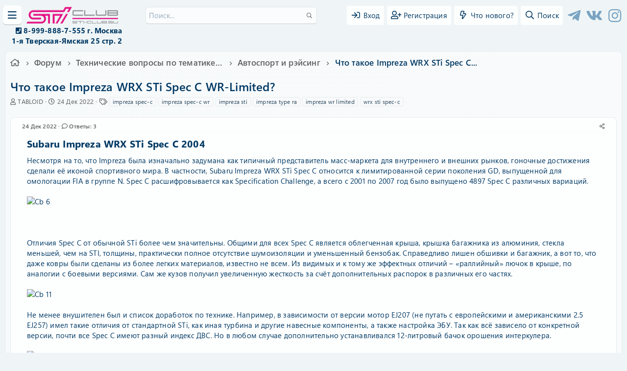

--- FILE ---
content_type: text/html; charset=utf-8
request_url: https://sti-club.su/club/chto-takoe-impreza-wrx-sti-spec-c-wr-limited.125417/
body_size: 27204
content:
<!DOCTYPE html>
<html id="XF" lang="ru-RU" dir="LTR"
	data-app="public"
	data-template="EWRporta_article_thread_view"
	data-container-key="node-10"
	data-content-key="thread-125417"
	data-logged-in="false"
	data-cookie-prefix="xf_"
	data-csrf="1768647080,8e20b458fc15afc3e7ae2dedda57ddb6"
	class="has-no-js template-EWRporta_article_thread_view"
	>
<head>
	
		<link rel="amphtml" href="https://sti-club.su/club/chto-takoe-impreza-wrx-sti-spec-c-wr-limited.125417/?amp=1">
	

	<meta charset="utf-8" />
	<meta http-equiv="X-UA-Compatible" content="IE=Edge" />
	<meta name="viewport" content="width=device-width, initial-scale=1, viewport-fit=cover">

	
	
	

	<title>Что такое Impreza WRX STi Spec C WR-Limited? | STi Клуб</title>
	

	<link rel="manifest" href="/webmanifest.php">
	
		<meta name="theme-color" content="#0069ba" />
	

	<meta name="apple-mobile-web-app-title" content="Sti-club">
	
		<link rel="apple-touch-icon" href="/data/assets/logo/192.png">
	
	
	
		
		<meta property="og:image" content="https://sti-club.su/ewr-porta/attachments/kl_2602-jpg.5718/" />
		<meta property="twitter:image" content="https://sti-club.su/ewr-porta/attachments/kl_2602-jpg.5718/" />
		<meta property="twitter:card" content="summary_large_image" />
	
	
		
		<meta name="description" content="Подробное описание редкой версии Spec-C в комплектации World Rally Limited. Узнай все тонкости и отличия этой версии!" />
		<meta property="og:description" content="Подробное описание редкой версии Spec-C в комплектации World Rally Limited. Узнай все тонкости и отличия этой версии!" />
		<meta property="twitter:description" content="Подробное описание редкой версии Spec-C в комплектации World Rally Limited. Узнай все тонкости и отличия этой версии!" />
	
	
		<meta property="og:url" content="https://sti-club.su/club/chto-takoe-impreza-wrx-sti-spec-c-wr-limited.125417/" />
	
		<link rel="canonical" href="https://sti-club.su/club/chto-takoe-impreza-wrx-sti-spec-c-wr-limited.125417/" />
	
		
<script>document.documentElement.className+=' has-no-fa-brands';</script>

	

	
		
	
	
	<meta property="og:site_name" content="STi Клуб" />


	
	
		
	
	
	<meta property="og:type" content="website" />


	
	
		
	
	
	
		<meta property="og:title" content="Что такое Impreza WRX STi Spec C WR-Limited?" />
		<meta property="twitter:title" content="Что такое Impreza WRX STi Spec C WR-Limited?" />
	


	
	
	
	

	
	

	



	



	
	

	<link rel="stylesheet" href="/css.php?css=public%3Anormalize.css%2Cpublic%3Afa.css%2Cpublic%3Acore.less%2Cpublic%3Aapp.less%2Cpublic%3Asegoeuivariablefont.css&amp;s=2&amp;l=3&amp;d=1761248034&amp;k=1f792642857f6bcfc9b835d77d45f73bb5b2fc66" />

	

<link rel="stylesheet" href="/css.php?css=public%3AEWRporta.less%2Cpublic%3Acxf_icons_header.less%2Cpublic%3Alightbox.less%2Cpublic%3Ames_share_controls.less%2Cpublic%3Amessage.less%2Cpublic%3Amr_yandex_metrika_informer.less%2Cpublic%3Aozzmodz_badges.less%2Cpublic%3Ashare_controls.less%2Cpublic%3Aextra.less&amp;s=2&amp;l=3&amp;d=1761248034&amp;k=7be1ff18b8051d7044000b0b9a97f880fac397ef" />
<style>
@font-face{font-family:'Font Awesome 5 Pro';font-style:normal;font-weight:300}.fal{font-family:'Font Awesome 5 Pro';font-weight:300}
</style>

	
		<script src="/js/xf/preamble.min.js?_v=ba460197"></script>
	
	




	

	

	

	





	
		<link rel="icon" type="image/png" href="https://sti-club.su/data/assets/logo/32.png" sizes="32x32" />
	
	
	<script async src="https://www.googletagmanager.com/gtag/js?id=G-ZJ3YG7J67D"></script>
	<script>
		window.dataLayer = window.dataLayer || [];
		function gtag(){dataLayer.push(arguments);}
		gtag('js', new Date());
		gtag('config', 'G-ZJ3YG7J67D', {
			// 
			
			
		});
	</script>


	
		
		
		<!-- Yandex.Metrika counter -->
		
			<script type="text/javascript">
				(function(m,e,t,r,i,k,a){m[i]=m[i]||function(){(m[i].a=m[i].a||[]).push(arguments)};
										 m[i].l=1*new Date();k=e.createElement(t),a=e.getElementsByTagName(t)[0],k.async=1,k.src=r,a.parentNode.insertBefore(k,a)})
				(window, document, "script", "https://mc.yandex.ru/metrika/tag.js", "ym");

				ym(86830459, "init", {
					clickmap:true,
					trackLinks:true,
					accurateTrackBounce:true,
					webvisor:true
				});
			</script>
		
		<noscript>
			<div>
				<img src="https://mc.yandex.ru/watch/86830459" style="position:absolute; left:-9999px;" alt="" />
			</div>
		</noscript>
		<!-- /Yandex.Metrika counter -->
	


	<script src="//code.jivosite.com/widget/1svB9Wi6PP" async></script>
</head>
<body data-template="EWRporta_article_thread_view">

<div class="p-pageWrapper" id="top">


	


<header class="p-header" id="header">
	<div class="p-header-inner">
		<div class="p-header-content">
			
			<button type="button" class="button--plain p-nav-menuTrigger button" data-xf-click="off-canvas" data-menu=".js-headerOffCanvasMenu" tabindex="0" aria-label="Меню"><span class="button-text">
				<i aria-hidden="true"></i>
			</span></button>

			
				<div class="p-header-logo p-header-logo--image">
					<a href="https://sti-club.su">
						<img src="/upload/logo2.png" srcset="" alt="STi Клуб"
							width="189" height="36" />
					</a>
				</div>
			
			
			
				

				
					<div class='p-search'>
						
							<form action="/search/search" method="post">
								<div class='p-search-container'>
									<input type="text" class="input input--search" name="keywords" placeholder="Поиск..." aria-label="Поиск" data-menu-autofocus="true" />
									<div class='p-search-icon'><i class="fa--xf far fa-search" aria-hidden="true"></i></div>
								</div>

								<div class="p-search-menu">
									<div class="menu-content">
										
											<div class="menu-row">
												
			<select name="constraints" class="js-quickSearch-constraint input" aria-label="Search within">
				<option value="">Везде</option>
<option value="{&quot;search_type&quot;:&quot;post&quot;}">Темы</option>
<option value="{&quot;search_type&quot;:&quot;post&quot;,&quot;c&quot;:{&quot;nodes&quot;:[10],&quot;child_nodes&quot;:1}}">Этот раздел</option>
<option value="{&quot;search_type&quot;:&quot;post&quot;,&quot;c&quot;:{&quot;thread&quot;:125417}}">Эта тема</option>

			</select>
		
											</div>
										
										
										<div class="menu-row">
											<label class="iconic"><input type="checkbox"  name="c[title_only]" value="1" /><i aria-hidden="true"></i><span class="iconic-label">Искать только в заголовках

														
															<span tabindex="0" role="button"
																data-xf-init="tooltip" data-trigger="hover focus click" title="Tags will also be searched">

																<i class="fa--xf far fa-question-circle u-muted u-smaller" aria-hidden="true"></i>
															</span></span></label>

										</div>
										
										<div class="menu-row">
											<div class="inputGroup">
												<span class="inputGroup-text" id="ctrl_search_menu_by_member">От:</span>
												<input type="text" class="input" name="c[users]" data-xf-init="auto-complete" placeholder="Пользователь" aria-labelledby="ctrl_search_menu_by_member" />
											</div>
										</div>
										<div class="menu-footer">
											<span class="menu-footer-controls">
												<button type="submit" class="button--primary button button--icon button--icon--search"><span class="button-text">Поиск</span></button>
												<a href="/search/" class="button"><span class="button-text">Расширенный поиск...</span></a>
											</span>
										</div>
									</div>

								</div>

								<input type="hidden" name="_xfToken" value="1768647080,8e20b458fc15afc3e7ae2dedda57ddb6" />

							</form>
						

					</div>
				
			
			
			<div class="p-nav-opposite">
				<div class="p-navgroup p-account p-navgroup--guest">
					
						
							<a href="/login/" class="p-navgroup-link p-navgroup-link--iconic p-navgroup-link--logIn"
								data-xf-click="overlay" data-follow-redirects="on">
								<i aria-hidden="true"></i>
								<span class="p-navgroup-linkText">Вход</span>
							</a>
						
						<div class="menu menu--structural menu--medium" data-menu="menu" aria-hidden="true" data-href="/login/"></div>
						
							<a href="/register/" class="p-navgroup-link p-navgroup-link--iconic p-navgroup-link--register"
								data-xf-click="overlay" data-follow-redirects="on">
								<i aria-hidden="true"></i>
								<span class="p-navgroup-linkText">Регистрация</span>
							</a>
						
					
				</div>

				<div class="p-navgroup p-discovery">
					<a href="/novoe-na-sayte/"
						class="p-navgroup-link p-navgroup-link--iconic p-navgroup-link--whatsnew"
						aria-label="Что нового?"
						title="Что нового?">
						<i aria-hidden="true"></i>
						<span class="p-navgroup-linkText">Что нового?</span>
					</a>

					
						<a href="/search/"
							class="p-navgroup-link p-navgroup-link--iconic p-navgroup-link--search"
							data-xf-click="menu"
							data-xf-key="/"
							aria-label="Поиск"
							aria-expanded="false"
							aria-haspopup="true"
							title="Поиск">
							<i aria-hidden="true"></i>
							<span class="p-navgroup-linkText">Поиск</span>
						</a>
						<div class="menu menu--structural menu--wide" data-menu="menu" aria-hidden="true">
							<form action="/search/search" method="post"
								class="menu-content"
								data-xf-init="quick-search">

								<h3 class="menu-header">Поиск</h3>
								
								<div class="menu-row">
									
										<div class="inputGroup inputGroup--joined">
											<input type="text" class="input" name="keywords" placeholder="Поиск..." aria-label="Поиск" data-menu-autofocus="true" />
											
			<select name="constraints" class="js-quickSearch-constraint input" aria-label="Search within">
				<option value="">Везде</option>
<option value="{&quot;search_type&quot;:&quot;post&quot;}">Темы</option>
<option value="{&quot;search_type&quot;:&quot;post&quot;,&quot;c&quot;:{&quot;nodes&quot;:[10],&quot;child_nodes&quot;:1}}">Этот раздел</option>
<option value="{&quot;search_type&quot;:&quot;post&quot;,&quot;c&quot;:{&quot;thread&quot;:125417}}">Эта тема</option>

			</select>
		
										</div>
									
								</div>

								
								<div class="menu-row">
									<label class="iconic"><input type="checkbox"  name="c[title_only]" value="1" /><i aria-hidden="true"></i><span class="iconic-label">Искать только в заголовках

												
													<span tabindex="0" role="button"
														data-xf-init="tooltip" data-trigger="hover focus click" title="Tags will also be searched">

														<i class="fa--xf far fa-question-circle u-muted u-smaller" aria-hidden="true"></i>
													</span></span></label>

								</div>
								
								<div class="menu-row">
									<div class="inputGroup">
										<span class="inputGroup-text" id="ctrl_search_menu_by_member">От:</span>
										<input type="text" class="input" name="c[users]" data-xf-init="auto-complete" placeholder="Пользователь" aria-labelledby="ctrl_search_menu_by_member" />
									</div>
								</div>
								<div class="menu-footer">
									<span class="menu-footer-controls">
										<button type="submit" class="button--primary button button--icon button--icon--search"><span class="button-text">Поиск</span></button>
										<a href="/search/" class="button"><span class="button-text">Расширенный поиск...</span></a>
									</span>
								</div>

								<input type="hidden" name="_xfToken" value="1768647080,8e20b458fc15afc3e7ae2dedda57ddb6" />
							</form>
						</div>
					
				</div>
			</div>

			

<div class="cxf_icons_header_container">
	<div class="cxf_icons_header"><a href="https://t.me/sticlubsu" target="_blank" rel="noopener" ><i class="fa--xf fab fa-telegram-plane fa-fw" aria-hidden="true"></i></a></div>
	<div class="cxf_icons_header"><a href="https://vk.com/subaru_mint" target="_blank" rel="noopener" ><i class="fa--xf fab fa-vk fa-fw" aria-hidden="true"></i></a></div>
	<div class="cxf_icons_header"><a href="https://www.instagram.com/sticlub.su" target="_blank" rel="noopener" ><i class="fa--xf fab fa-instagram fa-fw" aria-hidden="true"></i></a></div>
	
	
	
</div>


	
	<div align="right" id="layer2">
	<i class="fas fa-phone-square" style="font-size:14px"></i> <b>8-999-888-7-555 г. Москва  <br>
	&emsp; 1-я Тверская-Ямская 25 стр. 2 </b>
	</div>


		</div>
	</div>
</header>




<div class="offCanvasMenu offCanvasMenu--nav js-headerOffCanvasMenu" data-menu="menu" aria-hidden="true" data-ocm-builder="navigation">
	<div class="offCanvasMenu-backdrop" data-menu-close="true"></div>
	<div class="offCanvasMenu-content">
		<div class="offCanvasMenu-header">
			Меню
			<a class="offCanvasMenu-closer" data-menu-close="true" role="button" tabindex="0" aria-label="Закрыть"></a>
		</div>
		
			<div class="p-offCanvasRegisterLink">
				<div class="offCanvasMenu-linkHolder">
					<a href="/login/" class="offCanvasMenu-link" data-xf-click="overlay" data-menu-close="true">
						Вход
					</a>
				</div>
				<hr class="offCanvasMenu-separator" />
				
					<div class="offCanvasMenu-linkHolder">
						<a href="/register/" class="offCanvasMenu-link" data-xf-click="overlay" data-menu-close="true">
							Регистрация
						</a>
					</div>
					<hr class="offCanvasMenu-separator" />
				
			</div>
		
		<div class="js-offCanvasNavTarget"></div>
		<div class="offCanvasMenu-installBanner js-installPromptContainer" style="display: none;" data-xf-init="install-prompt">
			<div class="offCanvasMenu-installBanner-header">Install the app</div>
			<button type="button" class="js-installPromptButton button"><span class="button-text">Установить</span></button>
		</div>
	</div>
</div>

<div class="p-body">
	<div class="p-nav-container">
		
	<nav class="p-nav p-navSticky p-navSticky--primary " data-xf-init="sticky-header">

		<ul class="p-nav-list js-offCanvasNavSource">
		
			<li>
				
	<div class="p-navEl " >
		

			
	
	<a href="https://sti-club.su"
		class="p-navEl-link "
		
		
		data-xf-key="1"
		data-nav-id="home">Главная</a>


			

		
		
	</div>

			</li>
		
			<li>
				
	<div class="p-navEl " >
		

			
	
	<a href="https://shop.sti-club.su"
		class="p-navEl-link "
		
		
		data-xf-key="2"
		data-nav-id="Baracholka">Магазин</a>


			

		
		
	</div>

			</li>
		
			<li>
				
	<div class="p-navEl " data-has-children="true">
		

			
	
	<a href="https://sti-club.su/doska-obyavleniy/?order=listing_date&amp;direction=desc"
		class="p-navEl-link p-navEl-link--splitMenu "
		
		
		
		data-nav-id="classifieds">Барахолка</a>


			<a data-xf-key="3"
				data-xf-click="menu"
				data-menu-pos-ref="< .p-navEl"
				class="p-navEl-splitTrigger"
				role="button"
				tabindex="0"
				aria-label="Toggle expanded"
				aria-expanded="false"
				aria-haspopup="true"></a>

		
		
			<div class="menu menu--structural" data-menu="menu" aria-hidden="true">
				<div class="menu-content">
					
						
	
	
	<a href="/novoe-na-sayte/classifieds/"
		class="menu-linkRow u-indentDepth0 js-offCanvasCopy "
		 rel="nofollow"
		
		
		data-nav-id="classifiedsNew">Новые объявления</a>

	

					
				</div>
			</div>
		
	</div>

			</li>
		
			<li>
				
	<div class="p-navEl is-selected" data-has-children="true">
		

			
	
	<a href="/forums/"
		class="p-navEl-link p-navEl-link--splitMenu "
		
		
		
		data-nav-id="forums">Форум</a>


			<a data-xf-key="4"
				data-xf-click="menu"
				data-menu-pos-ref="< .p-navEl"
				class="p-navEl-splitTrigger"
				role="button"
				tabindex="0"
				aria-label="Toggle expanded"
				aria-expanded="false"
				aria-haspopup="true"></a>

		
		
			<div class="menu menu--structural" data-menu="menu" aria-hidden="true">
				<div class="menu-content">
					
						
	
	
	<a href="/novoe-na-sayte/posts/"
		class="menu-linkRow u-indentDepth0 js-offCanvasCopy "
		
		
		
		data-nav-id="newPosts">Новые сообщения</a>

	

					
						
	
	
	<a href="/search/?type=post"
		class="menu-linkRow u-indentDepth0 js-offCanvasCopy "
		
		
		
		data-nav-id="searchForums">Поиск сообщений</a>

	

					
				</div>
			</div>
		
	</div>

			</li>
		
			<li>
				
	<div class="p-navEl " data-has-children="true">
		

			
	
	<a href="/calendar/"
		class="p-navEl-link p-navEl-link--splitMenu "
		
		
		
		data-nav-id="EWRatendo">Календарь</a>


			<a data-xf-key="5"
				data-xf-click="menu"
				data-menu-pos-ref="< .p-navEl"
				class="p-navEl-splitTrigger"
				role="button"
				tabindex="0"
				aria-label="Toggle expanded"
				aria-expanded="false"
				aria-haspopup="true"></a>

		
		
			<div class="menu menu--structural" data-menu="menu" aria-hidden="true">
				<div class="menu-content">
					
						
	
	
	<a href="/calendar/month/"
		class="menu-linkRow u-indentDepth0 js-offCanvasCopy "
		
		
		
		data-nav-id="EWRatendo_monthly">Месяц</a>

	

					
						
	
	
	<a href="/calendar/week/"
		class="menu-linkRow u-indentDepth0 js-offCanvasCopy "
		
		
		
		data-nav-id="EWRatendo_weekly">Неделя</a>

	

					
						
	
	
	<a href="/calendar/events/"
		class="menu-linkRow u-indentDepth0 js-offCanvasCopy "
		
		
		
		data-nav-id="EWRatendo_agenda">Предстоящие</a>

	

					
						
	
	
	<a href="/calendar/archive/"
		class="menu-linkRow u-indentDepth0 js-offCanvasCopy "
		
		
		
		data-nav-id="EWRatendo_archive">Архив</a>

	

					
				</div>
			</div>
		
	</div>

			</li>
		
			<li>
				
	<div class="p-navEl " data-has-children="true">
		

			
	
	<a href="/subaru-wiki/main/"
		class="p-navEl-link p-navEl-link--splitMenu "
		
		
		
		data-nav-id="EWRcarta">Вики</a>


			<a data-xf-key="6"
				data-xf-click="menu"
				data-menu-pos-ref="< .p-navEl"
				class="p-navEl-splitTrigger"
				role="button"
				tabindex="0"
				aria-label="Toggle expanded"
				aria-expanded="false"
				aria-haspopup="true"></a>

		
		
			<div class="menu menu--structural" data-menu="menu" aria-hidden="true">
				<div class="menu-content">
					
						
	
	
	<a href="/subaru-wiki/special/pages"
		class="menu-linkRow u-indentDepth0 js-offCanvasCopy "
		
		
		
		data-nav-id="EWRcarta_pages">Страницы</a>

	

					
						
	
	
	<a href="/subaru-wiki/special/activity/"
		class="menu-linkRow u-indentDepth0 js-offCanvasCopy "
		
		
		
		data-nav-id="EWRcarta_activity">Последняя активность</a>

	

					
				</div>
			</div>
		
	</div>

			</li>
		
			<li>
				
	<div class="p-navEl " data-has-children="true">
		

			
	
	<a href="/media/"
		class="p-navEl-link p-navEl-link--splitMenu "
		
		
		
		data-nav-id="xfmg">Галерея</a>


			<a data-xf-key="7"
				data-xf-click="menu"
				data-menu-pos-ref="< .p-navEl"
				class="p-navEl-splitTrigger"
				role="button"
				tabindex="0"
				aria-label="Toggle expanded"
				aria-expanded="false"
				aria-haspopup="true"></a>

		
		
			<div class="menu menu--structural" data-menu="menu" aria-hidden="true">
				<div class="menu-content">
					
						
	
	
	<a href="/novoe-na-sayte/media/"
		class="menu-linkRow u-indentDepth0 js-offCanvasCopy "
		 rel="nofollow"
		
		
		data-nav-id="xfmgNewMedia">Новые медиа</a>

	

					
						
	
	
	<a href="/novoe-na-sayte/media-comments/"
		class="menu-linkRow u-indentDepth0 js-offCanvasCopy "
		 rel="nofollow"
		
		
		data-nav-id="xfmgNewComments">Новые комментарии</a>

	

					
						
	
	
	<a href="/search/?type=xfmg_media"
		class="menu-linkRow u-indentDepth0 js-offCanvasCopy "
		
		
		
		data-nav-id="xfmgSearchMedia">Поиск медиа</a>

	

					
				</div>
			</div>
		
	</div>

			</li>
		
			<li>
				
	<div class="p-navEl " data-has-children="true">
		

			
	
	<a href="/resources/"
		class="p-navEl-link p-navEl-link--splitMenu "
		
		
		
		data-nav-id="xfrm">Ресурсы</a>


			<a data-xf-key="8"
				data-xf-click="menu"
				data-menu-pos-ref="< .p-navEl"
				class="p-navEl-splitTrigger"
				role="button"
				tabindex="0"
				aria-label="Toggle expanded"
				aria-expanded="false"
				aria-haspopup="true"></a>

		
		
			<div class="menu menu--structural" data-menu="menu" aria-hidden="true">
				<div class="menu-content">
					
						
	
	
	<a href="/resources/latest-reviews"
		class="menu-linkRow u-indentDepth0 js-offCanvasCopy "
		
		
		
		data-nav-id="xfrmLatestReviews">Последние отзывы</a>

	

					
						
	
	
	<a href="/search/?type=resource"
		class="menu-linkRow u-indentDepth0 js-offCanvasCopy "
		
		
		
		data-nav-id="xfrmSearchResources">Поиск ресурсов</a>

	

					
				</div>
			</div>
		
	</div>

			</li>
		
			<li>
				
	<div class="p-navEl " data-has-children="true">
		

			
	
	<a href="/members/"
		class="p-navEl-link p-navEl-link--splitMenu "
		
		
		
		data-nav-id="members">Пользователи</a>


			<a data-xf-key="9"
				data-xf-click="menu"
				data-menu-pos-ref="< .p-navEl"
				class="p-navEl-splitTrigger"
				role="button"
				tabindex="0"
				aria-label="Toggle expanded"
				aria-expanded="false"
				aria-haspopup="true"></a>

		
		
			<div class="menu menu--structural" data-menu="menu" aria-hidden="true">
				<div class="menu-content">
					
						
	
	
	<a href="/online/"
		class="menu-linkRow u-indentDepth0 js-offCanvasCopy "
		
		
		
		data-nav-id="currentVisitors">Текущие посетители</a>

	

					
						
	
	
	<a href="/search/?type=profile_post"
		class="menu-linkRow u-indentDepth0 js-offCanvasCopy "
		
		
		
		data-nav-id="searchProfilePosts">Поиск сообщений профилей</a>

	

					
				</div>
			</div>
		
	</div>

			</li>
		
			<li>
				
	<div class="p-navEl " data-has-children="true">
		

			
	
	<a href="/garage"
		class="p-navEl-link p-navEl-link--splitMenu "
		
		
		
		data-nav-id="xa_ubs"><b>Гараж</b></a>


			<a data-xf-key="10"
				data-xf-click="menu"
				data-menu-pos-ref="< .p-navEl"
				class="p-navEl-splitTrigger"
				role="button"
				tabindex="0"
				aria-label="Toggle expanded"
				aria-expanded="false"
				aria-haspopup="true"></a>

		
		
			<div class="menu menu--structural" data-menu="menu" aria-hidden="true">
				<div class="menu-content">
					
						
	
	
	<a href="/novie-zapisi-garaga//"
		class="menu-linkRow u-indentDepth0 js-offCanvasCopy "
		 rel="nofollow"
		
		
		data-nav-id="xa_ubsNewBlogEntries">Новые сообщения</a>

	

					
						
	
	
	<a href="/novoe-na-sayte/ubs-comments/"
		class="menu-linkRow u-indentDepth0 js-offCanvasCopy "
		 rel="nofollow"
		
		
		data-nav-id="xa_ubsNewComments">Новые комментарии</a>

	

					
						
	
	
	<a href="/garage/blog/"
		class="menu-linkRow u-indentDepth0 js-offCanvasCopy "
		
		
		
		data-nav-id="xa_ubsBlogList">Список блогов</a>

	

					
				</div>
			</div>
		
	</div>

			</li>
		
			<li>
				
	<div class="p-navEl " >
		

			
	
	<a href="https://shop.sti-club.su/product-category/klubnye-tovary/"
		class="p-navEl-link "
		
		
		data-xf-key="11"
		data-nav-id="archive">Клубный мерч</a>


			

		
		
	</div>

			</li>
		
			<li>
				
	<div class="p-navEl " data-has-children="true">
		

			
	
	<a href="/loyalnost-sti-cluba"
		class="p-navEl-link p-navEl-link--splitMenu "
		
		
		
		data-nav-id="99">Программа лояльности</a>


			<a data-xf-key="12"
				data-xf-click="menu"
				data-menu-pos-ref="< .p-navEl"
				class="p-navEl-splitTrigger"
				role="button"
				tabindex="0"
				aria-label="Toggle expanded"
				aria-expanded="false"
				aria-haspopup="true"></a>

		
		
			<div class="menu menu--structural" data-menu="menu" aria-hidden="true">
				<div class="menu-content">
					
						
	
	
	<a href="/partners/"
		class="menu-linkRow u-indentDepth0 js-offCanvasCopy "
		
		
		
		data-nav-id="12345">Партнеры</a>

	

					
						
	
	
	<a href="uslovia"
		class="menu-linkRow u-indentDepth0 js-offCanvasCopy "
		
		
		
		data-nav-id="1247">Условия</a>

	

					
				</div>
			</div>
		
	</div>

			</li>
		
		</ul>
	</nav>
	
	</div>
	
	<div class="p-body-inner">
		<!--XF:EXTRA_OUTPUT-->
		
		
		
		<div class="p-breadcrumbs--container">
			
	
		<ul class="p-breadcrumbs "
			itemscope itemtype="https://schema.org/BreadcrumbList">
		
			

			
				
					
				
			
			<li class="itemListElement--hider"></li>
			
			
				
				
	<li itemprop="itemListElement" itemscope itemtype="https://schema.org/ListItem">
		<a href="https://sti-club.su" itemprop="item">
			
				<i class="fa--xf far fa-home" aria-hidden="true"></i>
				
		</a>
		<meta itemprop="position" content="1" />
	</li>

			

			
				
				
	<li itemprop="itemListElement" itemscope itemtype="https://schema.org/ListItem">
		<a href="/forums/" itemprop="item">
			
				<span itemprop="name">Форум</span>
			
		</a>
		<meta itemprop="position" content="2" />
	</li>

			
			
			
				
				
	<li itemprop="itemListElement" itemscope itemtype="https://schema.org/ListItem">
		<a href="/forums/#texnicheskie-voprosy-po-tematike-subaru.42" itemprop="item">
			
				<span itemprop="name">Технические вопросы по тематике Subaru</span>
			
		</a>
		<meta itemprop="position" content="3" />
	</li>

			
				
				
	<li itemprop="itemListElement" itemscope itemtype="https://schema.org/ListItem">
		<a href="/forums/avtosport-i-rehjsing.10/" itemprop="item">
			
				<span itemprop="name">Автоспорт и рэйсинг</span>
			
		</a>
		<meta itemprop="position" content="4" />
	</li>

			
			
				
				
	<li itemprop="itemListElement" itemscope itemtype="https://schema.org/ListItem">
		<span itemprop="name" itemprop="item">Что такое Impreza WRX STi Spec C...</span>
		<meta itemprop="position" content="5" />
	</li>

			

		
		</ul>
	

			
		</div>
		
		
		
		
			
				<div class="p-guest--message">
					<h2>Добро пожаловать в Sti Club!</h2>
<p>Зарегистрируйся сейчас и присоединяйся к тысячам энтузиастов и любителей марки Субару в России</p>
<a href="https://sti-club.su/register/" class="button--cta button button--icon button--icon--write"><span class="button-text">
Стать членом клуба
</span></a>
				</div>
				
		

		

		

		
	<noscript><div class="blockMessage blockMessage--important blockMessage--iconic u-noJsOnly">JavaScript отключён. Чтобы полноценно использовать наш сайт, включите JavaScript в своём браузере.</div></noscript>

		
	<div class="blockMessage blockMessage--important blockMessage--iconic js-browserWarning" style="display: none">Вы используете устаревший браузер. Этот и другие сайты могут отображаться в нём некорректно.<br />Вам необходимо обновить браузер или попробовать использовать <a href="https://www.google.com/chrome/browser/" target="_blank">другой</a>.</div>


		
			<div class="p-body-header">
			
				
					<div class="p-title ">
					
						
							<h1 class="p-title-value">Что такое Impreza WRX STi Spec C WR-Limited?</h1>
						
						
					
					</div>
				

				
					<div class="p-description">
	
	<ul class="listInline porta-listInline-right listInline--bullet">
		
	</ul>

	<ul class="listInline listInline--bullet">
		<li>
			<i class="fa--xf far fa-user" aria-hidden="true" title="Автор темы"></i>
			<span class="u-srOnly">Автор темы</span>

			<span class="username  u-concealed" dir="auto" data-user-id="63442"><span class="username--staff username--moderator username--admin">TABLOID</span></span>
		</li>
		<li>
			<i class="fa--xf far fa-clock" aria-hidden="true" title="Дата начала"></i>
			<span class="u-srOnly">Дата начала</span>

			<a href="/club/chto-takoe-impreza-wrx-sti-spec-c-wr-limited.125417/" class="u-concealed"><time  class="u-dt" dir="auto" datetime="2022-12-24T15:07:04+0300" data-time="1671883624" data-date-string="24 Дек 2022" data-time-string="15:07" title="24 Дек 2022 в 15:07">24 Дек 2022</time></a>
		</li>
		
			<li>
				

	

	<dl class="tagList tagList--thread-125417 ">
		<dt>
			
				
		<i class="fa--xf far fa-tags" aria-hidden="true" title="Теги"></i>
		<span class="u-srOnly">Теги</span>
	
			
		</dt>
		<dd>
			<span class="js-tagList">
				
					
						<a href="/tags/impreza-spec-c/" class="tagItem tagItem--tag_impreza-spec-c" dir="auto">
							impreza spec-c
						</a>
					
						<a href="/tags/impreza-spec-c-wr/" class="tagItem tagItem--tag_impreza-spec-c-wr" dir="auto">
							impreza spec-c wr
						</a>
					
						<a href="/tags/impreza-sti/" class="tagItem tagItem--tag_impreza-sti" dir="auto">
							impreza sti
						</a>
					
						<a href="/tags/impreza-type-ra-2/" class="tagItem tagItem--tag_impreza-type-ra-2" dir="auto">
							impreza type ra
						</a>
					
						<a href="/tags/impreza-wr-limited/" class="tagItem tagItem--tag_impreza-wr-limited" dir="auto">
							impreza wr limited
						</a>
					
						<a href="/tags/wrx-sti-spec-c/" class="tagItem tagItem--tag_wrx-sti-spec-c" dir="auto">
							wrx sti spec-c
						</a>
					
				
			</span>
		</dd>
	</dl>


			</li>
		
	</ul>
</div>
				
			
			</div>
		

		<div class="p-body-main  ">
			
			<div class="p-body-contentCol"></div>
			
			
			

			<div class="p-body-content is-active">
				
				<div class="p-body-pageContent">




	
	
	
	









	




	
	
	
		
	
	
	


	
	
	
		
	
	
	


	
	
		
	
	
	


	
	





	
	
	
		

	
	
	
	
	
	
	
		
	
	
	


	

	
	
	
	
	








	

	
		
	

















	

	
	<div class="block block--messages porta-article "
		data-xf-init="lightbox select-to-quote"
		data-message-selector=".js-post"
		data-lb-id="thread-125417">
		
			
	


			<div class="block-outer"></div>

			
	<div class="block-outer js-threadStatusField"></div>

		

		<div class="block-container">
			<div class="block-body">
				
					


	
	<article class="message message--article js-post js-inlineModContainer
		
		"
		data-author="TABLOID"
		data-content="post-5217151"
		id="js-post-5217151">

		<span class="u-anchorTarget" id="post-5217151"></span>
		<div class="message-inner">
			<div class="message-cell message-cell--main">
				<div class="message-expandWrapper js-expandWatch is-expanded">
					<div class="message-expandContent js-expandContent">
						<div class="message-main js-quickEditTarget">

							

							

	<header class="message-attribution message-attribution--split">
		<ul class="message-attribution-main listInline listInline--bullet">
			
			
			<li class="u-concealed">
				<a href="/club/chto-takoe-impreza-wrx-sti-spec-c-wr-limited.125417/post-5217151" rel="nofollow">
					<time  class="u-dt" dir="auto" datetime="2022-12-24T15:07:04+0300" data-time="1671883624" data-date-string="24 Дек 2022" data-time-string="15:07" title="24 Дек 2022 в 15:07" itemprop="datePublished">24 Дек 2022</time>
				</a>
			</li>
			
				<li class="u-concealed">
					<a href="/club/chto-takoe-impreza-wrx-sti-spec-c-wr-limited.125417/#posts">
						<i class="fa--xf far fa-comment u-spaceAfter" aria-hidden="true"></i>Ответы: 3
					</a>
				</li>
			
		</ul>

		<ul class="message-attribution-opposite message-attribution-opposite--list ">
			
				
			
			
			<li>
				<a href="/club/chto-takoe-impreza-wrx-sti-spec-c-wr-limited.125417/post-5217151"
					class="message-attribution-gadget"
					data-xf-init="share-tooltip"
					data-href="/posts/5217151/share"
					aria-label="Поделиться"
					rel="nofollow">
					<i class="fa--xf far fa-share-alt" aria-hidden="true"></i>
				</a>
			</li>
			
			
		</ul>
	</header>


							
	
	
	


							<div class="message-content js-messageContent">
								

	<div class="message-userContent lbContainer js-lbContainer "
		data-lb-id="post-5217151"
		data-lb-caption-desc="TABLOID &middot; 24 Дек 2022 в 15:07">

		
			

	

		

		<article class="message-body js-selectToQuote">
			
				
			
			
				<div class="bbWrapper"><h3>Subaru Impreza WRX STi Spec C 2004&#8203;</h3>Несмотря на то, что Impreza была изначально задумана как типичный представитель масс-маркета для внутреннего и внешних рынков, гоночные достижения сделали её иконой спортивного мира. В частности, Subaru Impreza WRX STi Spec C относится к лимитированной серии поколения GD, выпущенной для омологации FIA в группе N. Spec C расшифровывается как Specification Challenge, а всего с 2001 по 2007 год было выпущено 4897 Spec C различных вариаций.<br />
<br />
<script class="js-extraPhrases" type="application/json">
			{
				"lightbox_close": "Close",
				"lightbox_next": "Next",
				"lightbox_previous": "Previous",
				"lightbox_error": "The requested content cannot be loaded. Please try again later.",
				"lightbox_start_slideshow": "Start slideshow",
				"lightbox_stop_slideshow": "Stop slideshow",
				"lightbox_full_screen": "Full screen",
				"lightbox_thumbnails": "Thumbnails",
				"lightbox_download": "Download",
				"lightbox_share": "Share",
				"lightbox_zoom": "Zoom",
				"lightbox_new_window": "New window",
				"lightbox_toggle_sidebar": "Toggle sidebar"
			}
			</script>
		
		
	


	<div class="bbImageWrapper  js-lbImage" title="Cb  6"
		data-src="https://sti-club.su/attachments/cb_-6-jpg.5713/" data-lb-sidebar-href="" data-lb-caption-extra-html="" data-single-image="1">
		
<img src="https://sti-club.su/attachments/cb_-6-jpg.5713/"
			data-url=""
			class="bbImage"
			data-zoom-target="1"
			style=""
			alt="Cb  6"
			title="Cb  6"
			width="1280" height="1024"  />


	</div><br />
<br />
<br />
<br />
Отличия Spec C от обычной STi более чем значительны. Общими для всех Spec C является облегченная крыша, крышка багажника из алюминия, стекла меньшей, чем на STI, толщины, практически полное отсутствие шумоизоляции и уменьшенный бензобак. Справедливо лишен обшивки и багажник, а вот то, что даже ковры были сделаны из более легких материалов, известно не всем. Из видимых и к тому же эффектных отличий – «раллийный» лючок в крыше, по аналогии с боевыми версиями. Сам же кузов получил увеличенную жесткость за счёт дополнительных распорок в различных его частях.<br />
<br />
<div class="bbImageWrapper  js-lbImage" title="Cb  11"
		data-src="https://sti-club.su/attachments/cb_-11-jpg.5714/" data-lb-sidebar-href="" data-lb-caption-extra-html="" data-single-image="1">
		
<img src="https://sti-club.su/attachments/cb_-11-jpg.5714/"
			data-url=""
			class="bbImage"
			data-zoom-target="1"
			style=""
			alt="Cb  11"
			title="Cb  11"
			width="1280" height="1024"  />


	</div><br />
<br />
Не менее внушителен был и список доработок по технике. Например, в зависимости от версии мотор EJ207 (не путать с европейскими и американскими 2.5 EJ257) имел такие отличия от стандартной STi, как иная турбина и другие навесные компоненты, а также настройка ЭБУ. Так как всё зависело от конкретной версии, почти все Spec C имеют разный индекс ДВС. Но в любом случае дополнительно устанавливался 12-литровый бачок орошения интеркулера.<br />
<br />
<div class="bbImageWrapper  js-lbImage" title="Kl 2442"
		data-src="https://sti-club.su/attachments/kl_2442-jpg.5715/" data-lb-sidebar-href="" data-lb-caption-extra-html="" data-single-image="1">
		
<img src="https://sti-club.su/attachments/kl_2442-jpg.5715/"
			data-url=""
			class="bbImage"
			data-zoom-target="1"
			style=""
			alt="Kl 2442"
			title="Kl 2442"
			width="1280" height="1024"  />


	</div><br />
<br />
В ходовой части были использованы облегченные элементы подвески и короткая (2.2 оборота от упора до упора) рулевая рейка. Интересно, что отдельные версии с завода оснащались штампованными 16-дюймовыми колесными дисками.<br />
<br />
<div class="bbImageWrapper  js-lbImage" title="Kl 2606"
		data-src="https://sti-club.su/attachments/kl_2606-jpg.5716/" data-lb-sidebar-href="" data-lb-caption-extra-html="" data-single-image="1">
		
<img src="https://sti-club.su/attachments/kl_2606-jpg.5716/"
			data-url=""
			class="bbImage"
			data-zoom-target="1"
			style=""
			alt="Kl 2606"
			title="Kl 2606"
			width="1280" height="1024"  />


	</div><br />
<br />
Представленный экземпляр Subaru Impreza WRX STi Spec C WR-Limited посвящен многочисленным победам автомобиля на мировых ралли (в индексе WR означает World Rally) и выпущен ограниченным тиражом – Limited. Автомобиль с номером кузова GDB-028616 был выпущен 18 июня 2004 года и относится к серии GDBE4FH с опциональным кодом 91. Согласно открытым источникам, всего таких автомобилей было выпущено 488 штук, а в синем цвете – 314.<br />
<br />
<br />
<div class="bbImageWrapper  js-lbImage" title="Kl 2615"
		data-src="https://sti-club.su/attachments/kl_2615-jpg.5717/" data-lb-sidebar-href="" data-lb-caption-extra-html="" data-single-image="1">
		
<img src="https://sti-club.su/attachments/kl_2615-jpg.5717/"
			data-url=""
			class="bbImage"
			data-zoom-target="1"
			style=""
			alt="Kl 2615"
			title="Kl 2615"
			width="1280" height="1024"  />


	</div><br />
<br />
Внешне отличить WR-Limited от «обычной» Spec C помогают собственные шильды, декали, а также вышивки на передних сидениях. Индекс мотора и КПП идентичен более поздней Type RA, на которой Subaru поставила рекордное время для 4-дверных седанов на северной петле.<br />
<br />
<div class="bbImageWrapper  js-lbImage" title="Kl 2602"
		data-src="https://sti-club.su/attachments/kl_2602-jpg.5718/" data-lb-sidebar-href="" data-lb-caption-extra-html="" data-single-image="1">
		
<img src="https://sti-club.su/attachments/kl_2602-jpg.5718/"
			data-url=""
			class="bbImage"
			data-zoom-target="1"
			style=""
			alt="Kl 2602"
			title="Kl 2602"
			width="1280" height="1024"  />


	</div><br />
<br />
Данный автомобиль был куплен текущим собственником в январе 2022 года. Примерно 10 лет до этого момента автомобиль находился на территории одного из профильных сервисов марки. Благодаря хранению в сухом месте, кузов и днище не имеют следов коррозии и каких-либо «временных» повреждений, что особенно важно, так как Spec C на заводе не проходил операцию оцинковки. Комплектность автомобиля на момент покупки состояла из кузова, двигателя и КПП. Всего остального, включая интерьер и подвески, не было. Соответственно, сразу после приобретения началась проектная работа по приведению в первоначальный вид.<br />
<br />
<div class="bbImageWrapper  js-lbImage" title="Img 1813"
		data-src="https://sti-club.su/attachments/img_1813-jpg.5719/" data-lb-sidebar-href="" data-lb-caption-extra-html="" data-single-image="1">
		
<img src="https://sti-club.su/attachments/img_1813-jpg.5719/"
			data-url=""
			class="bbImage"
			data-zoom-target="1"
			style=""
			alt="Img 1813"
			title="Img 1813"
			width="1280" height="960"  />


	</div><br />
<br />
Несмотря на то, что для предстоящих работ кузов был разобран «до металла», никаких дополнительных действий с ним не производили. По доступной информации, ЛКП было обновлено еще предыдущим собственником, то есть минимум в начале 2010-х годов, но по-прежнему соответствует оригинальному коду 02С WR Blue Mica. После указанного длительного хранения на кузове присутствуют отдельные повреждения и пятна на лаке, однако, предположительно, все может быть устранено глубоким детейлингом. Остекление, за исключением лобового, оригинальное, при этом «первое» лобовое также может быть передано новому владельцу.<br />
<br />
<div class="bbImageWrapper  js-lbImage" title="Cb  29"
		data-src="https://sti-club.su/attachments/cb_-29-jpg.5720/" data-lb-sidebar-href="" data-lb-caption-extra-html="" data-single-image="1">
		
<img src="https://sti-club.su/attachments/cb_-29-jpg.5720/"
			data-url=""
			class="bbImage"
			data-zoom-target="1"
			style=""
			alt="Cb  29"
			title="Cb  29"
			width="1280" height="1024"  />


	</div><br />
<br />
Была найдена и выкуплена оригинальная подвеска конкретно от этого автомобиля. Работы над ходовой частью также включили в себя поиск и установку оригинальной «короткой» рулевой рейки. В тормозной системе были заменены расходники (диски и колодки), этой же фирмы установлены и суппорта в состоянии новых – Brembo Gold. Автомобиль получил оригинальные STi колесные диски для WR-Limited, которые обули в новую резину Advan A052.<br />
<br />
<br />
<div class="bbImageWrapper  js-lbImage" title="Kl 2469"
		data-src="https://sti-club.su/attachments/kl_2469-jpg.5721/" data-lb-sidebar-href="" data-lb-caption-extra-html="" data-single-image="1">
		
<img src="https://sti-club.su/attachments/kl_2469-jpg.5721/"
			data-url=""
			class="bbImage"
			data-zoom-target="1"
			style=""
			alt="Kl 2469"
			title="Kl 2469"
			width="1280" height="1024"  />


	</div><br />
<br />
ДВС был полностью обслужен с использованием оригинальных запасных частей, включая замену прокладок, различных трубок, подушек двигателя и даже интеркулера. У последнего была заменена на новую и система орошения. Также была найдена и установлена оригинальная турбина IHI VF36 с минимальным износом. В коробке передач подверглись ревизии уплотнительные соединения.<br />
<br />
<br />
Текущему собственнику удалось разыскать и оригинальный интерьер черного цвета с синими вставками, включая ковры для версии WR-Limited, однако передние сидения с логотипами заново отшили с использованием оригинальных материалов. Из не заводского оборудования на автомобиле установлена только выпускная система fujitsubo, в то время как заводская сохранилась. Также на автомобили установлены оригинальные ксеноновые фары Subaru, в то время как по заводу должны быть галогеновые.<br />
<br />
<br />
И кстати! Данный автомобиль - в продаже!</div>
			
			<div class="js-selectToQuoteEnd">&nbsp;</div>
			
				
			
		</article>

		
			

	

		

		
	
			
	

		

	</div>


								
	

							</div>

							
								
	<footer class="message-footer">
		

		<div class="reactionsBar js-reactionsList is-active">
			
	
	
		<ul class="reactionSummary">
		
			<li><span class="reaction reaction--small reaction--1" data-reaction-id="1"><i aria-hidden="true"></i><img src="[data-uri]" class="reaction-sprite js-reaction" alt="Мне нравится" title="Мне нравится" /></span></li>
		
		</ul>
	


<span class="u-srOnly">Реакции:</span>
<a class="reactionsBar-link" href="/posts/5217151/reactions" data-xf-click="overlay" rel="nofollow" data-cache="false" rel="nofollow"><bdi>GT Challenger</bdi></a>
		</div>

		<div class="js-historyTarget message-historyTarget toggleTarget" data-href="trigger-href"></div>
	</footer>

							

						</div>
					</div>
					<div class="message-expandLink js-expandLink"><a role="button" tabindex="0">Нажмите для раскрытия...</a></div>
				</div>
			</div>
		</div>

		
			
		

	</article>

	
		
	

				
			</div>
		</div>

		
	</div>



	
	
	
		
	<div class="block">
		<div class="block-container">
			<div class="block-body">
				<div class="contentRow contentRow--alignMiddle porta-author-block">
					<div class="contentRow-figure porta-author-image">
						<img src="https://sti-club.su/data/authors/63442.jpg?1643221326" alt="TABLOID" />
					</div>
					<div class="contentRow-main">
						<div class="porta-author-icon">
							<span class="avatar avatar--s" data-user-id="63442">
			<img src="/data/avatars/s/63/63442.jpg?1638087099" srcset="/data/avatars/m/63/63442.jpg?1638087099 2x" alt="TABLOID" class="avatar-u63442-s" width="48" height="48" loading="lazy" />
		</span>
						</div>

						<h3 class="message-articleUserName porta-author-name">
							<a href="/ewr-porta/authors/tabloid.63442/">TABLOID</a>

							
						</h3>

						<div class="message-articleWrittenBy porta-author-status">Местный Журналист</div>

						<div class="message-articleUserBlurb porta-author-byline">
							<div class="bbWrapper"></div>
						</div>
					</div>
				</div>
			</div>
		</div>
	</div>

	



<div class="block block--messages" data-xf-init="" data-type="post" data-href="/inline-mod/" data-search-target="*">

	<span class="u-anchorTarget" id="posts"></span>

	

	<div class="block-outer"></div>

	

	

	<div class="block-container lbContainer"
		data-xf-init="lightbox select-to-quote"
		data-message-selector=".js-post"
		data-lb-id="thread-125417"
		data-lb-universal="0">

		<div class="block-body js-replyNewMessageContainer">
			
				

					

					
						

	

	

	
	<article class="message message--simple message--post js-post js-inlineModContainer   "
		data-author="Golovnin"
		data-content="post-5217158"
		id="js-post-5217158">

		<span class="u-anchorTarget" id="post-5217158"></span>

		
			<div class="message-inner">
				
	<div class="message-cell message-cell--user">
		
	<header itemscope itemtype="https://schema.org/Person" class="message-user">
		<meta itemprop="name" content="Golovnin">
		<div class="message-avatar">
			<div class="message-avatar-wrapper">
				<span class="avatar avatar--s avatar--default avatar--default--dynamic" data-user-id="66838" style="background-color: #66cc66; color: #206020">
			<span class="avatar-u66838-s" role="img" aria-label="Golovnin">G</span>
		</span>
			</div>
		</div>
		<span class="message-userArrow"></span>
	</header>

	</div>


				
					<div class="message-cell message-cell--main">
					
						<div class="message-main js-quickEditTarget">

							
	<header class="message-attribution message-attribution--plain">
		<div class="message-attribution-main">
			<ul class="listInline listInline--bullet">
				<li class="message-attribution-user">
					<h4 class="attribution">
						<span class="username " dir="auto" data-user-id="66838">Golovnin</span>
					</h4>
				</li>
				<li><a href="/club/chto-takoe-impreza-wrx-sti-spec-c-wr-limited.125417/post-5217158"
					   class="u-concealed" rel="nofollow"><time  class="u-dt" dir="auto" datetime="2022-12-25T10:22:06+0300" data-time="1671952926" data-date-string="25 Дек 2022" data-time-string="10:22" title="25 Дек 2022 в 10:22">25 Дек 2022</time></a></li>
			</ul>
		</div>

		<ul class="message-attribution-opposite message-attribution-opposite--list">
			
			<li>
				<a href="/club/chto-takoe-impreza-wrx-sti-spec-c-wr-limited.125417/post-5217158"
					class="message-attribution-gadget"
					data-xf-init="share-tooltip" data-href="/posts/5217158/share"
					rel="nofollow">
					<i class="fa--xf far fa-share-alt" aria-hidden="true"></i>
				</a>
			</li>
			
			
				<li>
					<a href="/club/chto-takoe-impreza-wrx-sti-spec-c-wr-limited.125417/post-5217158" rel="nofollow">
						#2
					</a>
				</li>
			
		</ul>
	</header>


							<div class="message-content js-messageContent">
							

								
									
	
	
	

								

								
									

	<div class="message-userContent lbContainer js-lbContainer "
		data-lb-id="post-5217158"
		data-lb-caption-desc="Golovnin &middot; 25 Дек 2022 в 10:22">

		

		<article class="message-body js-selectToQuote">
			
				
			
			
				<div class="bbWrapper">Спеки не выходили в исполнении WR-Limited. Это обычная Spec C Limited, код опции 91. WR-Limited - код опции 93.</div>
			
			<div class="js-selectToQuoteEnd">&nbsp;</div>
			
				
			
		</article>

		

		
	

	</div>

								

								
									
	

								

								

							
							</div>

							
								
	<footer class="message-footer">
		

		<div class="reactionsBar js-reactionsList is-active">
			
	
	
		<ul class="reactionSummary">
		
			<li><span class="reaction reaction--small reaction--1" data-reaction-id="1"><i aria-hidden="true"></i><img src="[data-uri]" class="reaction-sprite js-reaction" alt="Мне нравится" title="Мне нравится" /></span></li>
		
		</ul>
	


<span class="u-srOnly">Реакции:</span>
<a class="reactionsBar-link" href="/posts/5217158/reactions" data-xf-click="overlay" rel="nofollow" data-cache="false" rel="nofollow"><bdi>Avatar188</bdi></a>
		</div>

		<div class="js-historyTarget message-historyTarget toggleTarget" data-href="trigger-href"></div>
	</footer>

							
						</div>

					
					</div>
				
			</div>
		
	</article>

	
	

					

					

				

					

					
						

	

	

	
	<article class="message message--simple message--post js-post js-inlineModContainer   "
		data-author="ПерепелкинИгорь"
		data-content="post-5217227"
		id="js-post-5217227">

		<span class="u-anchorTarget" id="post-5217227"></span>

		
			<div class="message-inner">
				
	<div class="message-cell message-cell--user">
		
	<header itemscope itemtype="https://schema.org/Person" class="message-user">
		<meta itemprop="name" content="ПерепелкинИгорь">
		<div class="message-avatar">
			<div class="message-avatar-wrapper">
				<span class="avatar avatar--s avatar--default avatar--default--dynamic" data-user-id="78253" style="background-color: #996666; color: #e0d1d1">
			<span class="avatar-u78253-s" role="img" aria-label="ПерепелкинИгорь">П</span>
		</span>
			</div>
		</div>
		<span class="message-userArrow"></span>
	</header>

	</div>


				
					<div class="message-cell message-cell--main">
					
						<div class="message-main js-quickEditTarget">

							
	<header class="message-attribution message-attribution--plain">
		<div class="message-attribution-main">
			<ul class="listInline listInline--bullet">
				<li class="message-attribution-user">
					<h4 class="attribution">
						<span class="username " dir="auto" data-user-id="78253">ПерепелкинИгорь</span>
					</h4>
				</li>
				<li><a href="/club/chto-takoe-impreza-wrx-sti-spec-c-wr-limited.125417/post-5217227"
					   class="u-concealed" rel="nofollow"><time  class="u-dt" dir="auto" datetime="2023-03-07T10:47:30+0300" data-time="1678175250" data-date-string="7 Мар 2023" data-time-string="10:47" title="7 Мар 2023 в 10:47">7 Мар 2023</time></a></li>
			</ul>
		</div>

		<ul class="message-attribution-opposite message-attribution-opposite--list">
			
			<li>
				<a href="/club/chto-takoe-impreza-wrx-sti-spec-c-wr-limited.125417/post-5217227"
					class="message-attribution-gadget"
					data-xf-init="share-tooltip" data-href="/posts/5217227/share"
					rel="nofollow">
					<i class="fa--xf far fa-share-alt" aria-hidden="true"></i>
				</a>
			</li>
			
			
				<li>
					<a href="/club/chto-takoe-impreza-wrx-sti-spec-c-wr-limited.125417/post-5217227" rel="nofollow">
						#3
					</a>
				</li>
			
		</ul>
	</header>


							<div class="message-content js-messageContent">
							

								
									
	
	
	

								

								
									

	<div class="message-userContent lbContainer js-lbContainer "
		data-lb-id="post-5217227"
		data-lb-caption-desc="ПерепелкинИгорь &middot; 7 Мар 2023 в 10:47">

		

		<article class="message-body js-selectToQuote">
			
				
			
			
				<div class="bbWrapper">Сколько стоит?</div>
			
			<div class="js-selectToQuoteEnd">&nbsp;</div>
			
				
			
		</article>

		

		
	

	</div>

								

								
									
	

								

								

							
							</div>

							
								
	<footer class="message-footer">
		

		<div class="reactionsBar js-reactionsList ">
			
		</div>

		<div class="js-historyTarget message-historyTarget toggleTarget" data-href="trigger-href"></div>
	</footer>

							
						</div>

					
					</div>
				
			</div>
		
	</article>

	
	

					

					

				

					

					
						

	

	

	
	<article class="message message--simple message--post js-post js-inlineModContainer   "
		data-author="TABLOID"
		data-content="post-5217228"
		id="js-post-5217228">

		<span class="u-anchorTarget" id="post-5217228"></span>

		
			<div class="message-inner">
				
	<div class="message-cell message-cell--user">
		
	<header itemscope itemtype="https://schema.org/Person" class="message-user">
		<meta itemprop="name" content="TABLOID">
		<div class="message-avatar">
			<div class="message-avatar-wrapper">
				<span class="avatar avatar--s" data-user-id="63442">
			<img src="/data/avatars/s/63/63442.jpg?1638087099" srcset="/data/avatars/m/63/63442.jpg?1638087099 2x" alt="TABLOID" class="avatar-u63442-s" width="48" height="48" loading="lazy" itemprop="image" />
		</span>
			</div>
		</div>
		<span class="message-userArrow"></span>
	</header>

	</div>


				
					<div class="message-cell message-cell--main">
					
						<div class="message-main js-quickEditTarget">

							
	<header class="message-attribution message-attribution--plain">
		<div class="message-attribution-main">
			<ul class="listInline listInline--bullet">
				<li class="message-attribution-user">
					<h4 class="attribution">
						<span class="username " dir="auto" data-user-id="63442"><span class="username--staff username--moderator username--admin">TABLOID</span></span>
					</h4>
				</li>
				<li><a href="/club/chto-takoe-impreza-wrx-sti-spec-c-wr-limited.125417/post-5217228"
					   class="u-concealed" rel="nofollow"><time  class="u-dt" dir="auto" datetime="2023-03-07T14:31:53+0300" data-time="1678188713" data-date-string="7 Мар 2023" data-time-string="14:31" title="7 Мар 2023 в 14:31">7 Мар 2023</time></a></li>
			</ul>
		</div>

		<ul class="message-attribution-opposite message-attribution-opposite--list">
			
			<li>
				<a href="/club/chto-takoe-impreza-wrx-sti-spec-c-wr-limited.125417/post-5217228"
					class="message-attribution-gadget"
					data-xf-init="share-tooltip" data-href="/posts/5217228/share"
					rel="nofollow">
					<i class="fa--xf far fa-share-alt" aria-hidden="true"></i>
				</a>
			</li>
			
			
				<li>
					<a href="/club/chto-takoe-impreza-wrx-sti-spec-c-wr-limited.125417/post-5217228" rel="nofollow">
						#4
					</a>
				</li>
			
		</ul>
	</header>


							<div class="message-content js-messageContent">
							

								
									
	
	
	

								

								
									

	<div class="message-userContent lbContainer js-lbContainer "
		data-lb-id="post-5217228"
		data-lb-caption-desc="TABLOID &middot; 7 Мар 2023 в 14:31">

		

		<article class="message-body js-selectToQuote">
			
				
			
			
				<div class="bbWrapper">Продана <img src="[data-uri]" class="smilie smilie--sprite smilie--sprite1" alt=":)" title="Smile    :)" loading="lazy" data-shortname=":)" /></div>
			
			<div class="js-selectToQuoteEnd">&nbsp;</div>
			
				
			
		</article>

		

		
	

	</div>

								

								
									
	

								

								

							
							</div>

							
								
	<footer class="message-footer">
		

		<div class="reactionsBar js-reactionsList ">
			
		</div>

		<div class="js-historyTarget message-historyTarget toggleTarget" data-href="trigger-href"></div>
	</footer>

							
						</div>

					
					</div>
				
			</div>
		
	</article>

	
	

					

					

				
			
		</div>
	</div>

	
		<div class="block-outer block-outer--after">
			
				

				
				
					<div class="block-outer-opposite">
						
							<a href="/login/" class="button--link button--wrap button" data-xf-click="overlay"><span class="button-text">
								Войдите или зарегистрируйтесь для ответа.
							</span></a>
						
					</div>
				
			
		</div>
	

	
	

</div>












<div class="blockMessage blockMessage--none">
	

	
		



	


		<div class="shareButtons shareButtons--iconic" data-xf-init="share-buttons" data-page-url="" data-page-title="" data-page-desc="" data-page-image="">
			
				<span class="shareButtons-label">Поделиться:</span>
			

			<div class="shareButtons-buttons">
				
					
	
		<a class="shareButtons-button shareButtons-button--brand shareButtons-button--vk" data-href="https://vk.com/share.php?url={url}&title={title}">
			<i aria-hidden="true"></i>
			<span>Vk</span>
		</a>
	
	
	
	
	
	


						<a class="shareButtons-button shareButtons-button--brand shareButtons-button--facebook" data-href="https://www.facebook.com/sharer.php?u={url}">
							<i aria-hidden="true"></i>
							<span>Facebook</span>
						</a>
					

					

					

					
						<a class="shareButtons-button shareButtons-button--brand shareButtons-button--pinterest" data-href="https://pinterest.com/pin/create/bookmarklet/?url={url}&amp;description={title}&amp;media={image}">
							<i aria-hidden="true"></i>
							<span>Pinterest</span>
						</a>
					

					

					
						<a class="shareButtons-button shareButtons-button--brand shareButtons-button--whatsApp" data-href="https://api.whatsapp.com/send?text={title}&nbsp;{url}">
							<i aria-hidden="true"></i>
							<span>WhatsApp</span>
						</a>
					

					

	
		<a class="shareButtons-button shareButtons-button--brand shareButtons-button--telegram" data-href="https://t.me/share/url?url={url}">
			<i aria-hidden="true"></i>
			<span>Telegram</span>
		</a>
	
	
		<a class="shareButtons-button shareButtons-button--brand shareButtons-button--viber" id="viber_share">
			<i aria-hidden="true"></i>
			<span>Viber</span>
		</a>
		
	
	
	


						<a class="shareButtons-button shareButtons-button--email" data-href="mailto:?subject={title}&amp;body={url}">
							<i aria-hidden="true"></i>
							<span>Электронная почта</span>
						</a>
					

					
						<a class="shareButtons-button shareButtons-button--share is-hidden"
							data-xf-init="web-share"
							data-title="" data-text="" data-url=""
							data-hide=".shareButtons-button:not(.shareButtons-button--share)">

							<i aria-hidden="true"></i>
							<span>Поделиться</span>
						</a>
					

					

	
		<a class="shareButtons-button shareButtons-button--brand shareButtons-button--gmail" data-href="https://mail.google.com/mail/?view=cm&su={title}&body={url}">
			<i aria-hidden="true"></i>
			<span>Google</span>
		</a>
	
	
	

	


						<a class="shareButtons-button shareButtons-button--link is-hidden" data-clipboard="{url}">
							<i aria-hidden="true"></i>
							<span>Ссылка</span>
						</a>
					
				
			</div>
		</div>
	

</div>







</div>
				
			</div>

			
		</div>

		
		
	
		<ul class="p-breadcrumbs p-breadcrumbs--bottom"
			itemscope itemtype="https://schema.org/BreadcrumbList">
		
			

			
				
					
				
			
			<li class="itemListElement--hider"></li>
			
			
				
				
	<li itemprop="itemListElement" itemscope itemtype="https://schema.org/ListItem">
		<a href="https://sti-club.su" itemprop="item">
			
				<i class="fa--xf far fa-home" aria-hidden="true"></i>
				
		</a>
		<meta itemprop="position" content="1" />
	</li>

			

			
				
				
	<li itemprop="itemListElement" itemscope itemtype="https://schema.org/ListItem">
		<a href="/forums/" itemprop="item">
			
				<span itemprop="name">Форум</span>
			
		</a>
		<meta itemprop="position" content="2" />
	</li>

			
			
			
				
				
	<li itemprop="itemListElement" itemscope itemtype="https://schema.org/ListItem">
		<a href="/forums/#texnicheskie-voprosy-po-tematike-subaru.42" itemprop="item">
			
				<span itemprop="name">Технические вопросы по тематике Subaru</span>
			
		</a>
		<meta itemprop="position" content="3" />
	</li>

			
				
				
	<li itemprop="itemListElement" itemscope itemtype="https://schema.org/ListItem">
		<a href="/forums/avtosport-i-rehjsing.10/" itemprop="item">
			
				<span itemprop="name">Автоспорт и рэйсинг</span>
			
		</a>
		<meta itemprop="position" content="4" />
	</li>

			
			
				
				
	<li itemprop="itemListElement" itemscope itemtype="https://schema.org/ListItem">
		<span itemprop="name" itemprop="item">Что такое Impreza WRX STi Spec C...</span>
		<meta itemprop="position" content="5" />
	</li>

			

		
		</ul>
	

		
	</div>
</div>

<footer class="p-footer" id="footer">
	<div class="p-footer-inner">

		<div class="p-footer-row">
			
				<div class="p-footer-row-main">
					<ul class="p-footer-linkList">
					
						
							<li><a href="/misc/style" data-xf-click="overlay"
								data-xf-init="tooltip" title="Выбор стиля" rel="nofollow">
								<i class="fa--xf far fa-paint-brush" aria-hidden="true"></i> Ver.2.0
							</a></li>
						
						
							<li><a href="/misc/language" data-xf-click="overlay"
								data-xf-init="tooltip" title="Выбор языка" rel="nofollow">
								<i class="fa--xf far fa-globe" aria-hidden="true"></i> Russian (RU)</a></li>
						
						
							
								<li><a href="/misc/contact" data-xf-click="overlay">Обратная связь</a></li>
							
						

						
							<li><a href="/help/terms/">Условия и правила</a></li>
						

						
							<li><a href="/help/privacy-policy/">Политика конфиденциальности</a></li>
						

						
							<li><a href="/help/">Помощь</a></li>
						

						
							<li><a href="https://sti-club.su">Главная</a></li>
							
					

						<li><a href="/forums/-/index.rss" target="_blank" class="p-footer-rssLink" title="RSS"><span aria-hidden="true"><i class="fa--xf far fa-rss" aria-hidden="true"></i><span class="u-srOnly">RSS</span></span></a></li>
					</ul>
				</div>
			
			<div class="p-footer-row-opposite">
				
					<div class="p-footer-copyright">
					
						<a href="https://xenforo.com" class="u-concealed" dir="ltr" target="_blank" rel="sponsored noopener">Community platform by XenForo<sup>&reg;</sup> <span class="copyright">&copy; 2010-2021 XenForo Ltd.</span></a>
						<div align="left">Перевод <a href="http://www.xf-russia.ru/" target="_blank">XF-Russia.ru</a></div>
<div class="carta-copyright">
	<a href="https://xenforo.com/community/resources/6393/"
		target="_blank">XenCarta 2 PRO</a> &copy; Jason Axelrod of
	<a href="https://8wayrun.com/" target="_blank">8WAYRUN</a>
</div>
<div class="atendo-copyright">
	<a href="https://xenforo.com/community/resources/6076/"
		target="_blank">XenAtendo 2 PRO</a> &copy; Jason Axelrod of
	<a href="https://8wayrun.com/" target="_blank">8WAYRUN</a>
</div>
					
						
							<br />
							Theming with <i class="fa fa-heart animate-pulse"></i> by: <a href="http://www.dohtheme.com">DohTheme</a>
						

	
	<div class="p-footer-yandex-informer">
		
	
		
		<!-- Yandex.Metrika informer -->
		<a href="https://metrika.yandex.ru/stat/?id=86830459&amp;from=informer"
		   target="_blank" rel="nofollow"><img src="https://informer.yandex.ru/informer/86830459/3_1_FFFFFFFF_EFEFEFFF_0_pageviews"
											   style="width:88px; height:31px; border:0;" alt="Яндекс.Метрика" title="Яндекс.Метрика: данные за сегодня (просмотры, визиты и уникальные посетители)" class="ym-advanced-informer" data-cid="86830459" data-lang="ru" /></a>
		<!-- /Yandex.Metrika informer -->
	

	</div>

					</div>
				
			</div>
		</div>

		
	</div>
</footer>

</div> <!-- closing p-pageWrapper -->

<div class="u-bottomFixer js-bottomFixTarget">
	
	
</div>


	<div class="u-scrollButtons js-scrollButtons" data-trigger-type="up">
		<a href="#top" class="button--scroll button" data-xf-click="scroll-to"><span class="button-text"><i class="fa--xf far fa-chevron-up" aria-hidden="true"></i><span class="u-srOnly">Сверху</span></span></a>
		
	</div>



	<script src="https://ajax.googleapis.com/ajax/libs/jquery/3.5.1/jquery.min.js"></script><script>window.jQuery || document.write('<script src="/js/vendor/jquery/jquery-3.5.1.min.js?_v=ba460197"><\/script>')</script>
	<script src="/js/vendor/vendor-compiled.js?_v=ba460197"></script>
	<script src="/js/xf/core-compiled.js?_v=ba460197"></script>
	<script src="/js/xf/lightbox-compiled.js?_v=ba460197"></script>
<script src="/js/sv/lazyimageloader/xf/lightbox.min.js?_v=ba460197"></script>
<script>

			var buttonID = "viber_share";
			var text = "{title}";
			document.getElementById(buttonID)
				.setAttribute('href', "https://3p3x.adj.st/?adjust_t=u783g1_kw9yml&adjust_fallback=https%3A%2F%2Fwww.viber.com%2F%3Futm_source%3DPartner%26utm_medium%3DSharebutton%26utm_campaign%3DDefualt&adjust_campaign=Sharebutton&adjust_deeplink=" + encodeURIComponent("viber://forward?text=" + encodeURIComponent(text + " " + window.location.href)));
		
</script>
<script>
var sb=$("div.shareButtons.shareButtons--iconic");if(sb.length){var o=new IntersectionObserver(function(a){a[0].isIntersecting&&($(".has-no-fa-brands").removeClass("has-no-fa-brands"),this.disconnect())},{rootMargin:"200px"});sb.each(function(){XF.isElementVisible($(this))&&$(".has-no-fa-brands").removeClass("has-no-fa-brands");o.observe($(this)[0])})};
</script>
<script>

	(function(){String.prototype.hexEncode=function(){var e,g=[];for(e=0;e<this.length;e++){var h=this.charCodeAt(e).toString(16);g.push(("000"+h).slice(-4))}return g};var q=function(){var e=!0;try{var g=window.localStorage;g.setItem("__storage_test__","__storage_test__");xx=g.getItem("__storage_test__");g.removeItem("__storage_test__");e="__storage_test__"==xx}catch(k){e=!1}if(e){var h=JSON.parse($("#kirbyFAMIconMetaData")[0].textContent),d=XF.LocalStorage.getJson("kirbyFAMMissingIcons"),f={},r="lg;xs;sm;1x;2x;3x;4x;5x;6x;7x;8x;9x;10x;fw;ul;li;border;pull-left;pull-right;spin;pulse;rotate-90 ;rotate-180;rotate-270;flip-horizontal;flip-vertical;flip-both;stack;stack-1x;stack-2x;inverse".split(";");
	d.hasOwnProperty("ts")||(d.ts=Math.floor(Date.now()/1E3));d.ts<Math.floor(Date.now()/1E3)-86400&&(d={});document.querySelectorAll("body *").forEach(function(k){var m=window.getComputedStyle(k),n=m.getPropertyValue("font-family");n.match(/Font Awesome 5/)&&k.classList.forEach(function(c){if("fa--xf"!==c&&c.match(/^fa-/)&&(c=c.substring(3),!r.includes(c))){var a=m.getPropertyValue("font-weight");a="normal"==a?400:"bold"==a?700:parseInt(a,0);isNaN(a)||(a=a==h.weight||n.match(/Font Awesome 5 Brands/)?
	"icons":350>a?"lighticons":650>a?"regularicons":"solidicons",h[a].hasOwnProperty(c)||(d.hasOwnProperty(a)||(d[a]={names:[],codepoints:[]}),0>d[a].names.indexOf(c)&&(f.hasOwnProperty(a)||(f[a]={names:[],codepoints:[]}),d[a].names.push(c),f[a].names.push(c))))}});[":before",":after"].forEach(function(c){c=window.getComputedStyle(k,c);var a=c.getPropertyValue("content").replace(/["']/g,"");if("none"!=a&&" "!=a&&""!=a){var p=c.getPropertyValue("font-family");if(p.match(/Font Awesome 5/)){var b=c.getPropertyValue("font-weight");
	b="normal"==b?400:"bold"==b?700:parseInt(b,0);isNaN(b)||(b=b==h.weight||p.match(/Font Awesome 5 Brands/)?"icons":350>b?"lighticons":650>b?"regularicons":"solidicons",a.toString().hexEncode().forEach(function(l){Object.values(h[b]).includes(l)||(d.hasOwnProperty(b)||(d[b]={names:[],codepoints:[]}),0>d[b].codepoints.indexOf(l)&&(f.hasOwnProperty(b)||(f[b]={names:[],codepoints:[]}),d[b].codepoints.push(l),f[b].codepoints.push(l)))}))}}})});"{}"!=JSON.stringify(f)&&(XF.LocalStorage.setJson("kirbyFAMMissingIcons",
	d),XF.ajax("post","/kirby-fam/missing-icons",f,null,{skipDefault:!0,skipError:!0}))}};$(document).on("xf:page-load_complete",q);$(document).on("xf:reinit",q)})();
	
</script>

	<script>
		jQuery.extend(true, XF.config, {
			// 
			userId: 0,
			enablePush: true,
			pushAppServerKey: 'BK2MVqN4ieiMb8Ija56YdVqJsGRG4lxhoEr8Ib398bZvuDp6N9jSpWn26rQSkmXjFHWyvOla27HfHSUH1gBoTVE',
			url: {
				fullBase: 'https://sti-club.su/',
				basePath: '/',
				css: '/css.php?css=__SENTINEL__&s=2&l=3&d=1761248034',
				keepAlive: '/login/keep-alive'
			},
			cookie: {
				path: '/',
				domain: '',
				prefix: 'xf_',
				secure: true
			},
			cacheKey: '96963a5b226ebb3012523cccdb2c03c8',
			csrf: '1768647080,8e20b458fc15afc3e7ae2dedda57ddb6',
			js: {"\/js\/xf\/lightbox-compiled.js?_v=ba460197":true,"\/js\/sv\/lazyimageloader\/xf\/lightbox.min.js?_v=ba460197":true},
			css: {"public:EWRporta.less":true,"public:cxf_icons_header.less":true,"public:lightbox.less":true,"public:mes_share_controls.less":true,"public:message.less":true,"public:mr_yandex_metrika_informer.less":true,"public:ozzmodz_badges.less":true,"public:share_controls.less":true,"public:extra.less":true},
			time: {
				now: 1768647080,
				today: 1768597200,
				todayDow: 6,
				tomorrow: 1768683600,
				yesterday: 1768510800,
				week: 1768078800
			},
			borderSizeFeature: '3px',
			fontAwesomeWeight: 'r',
			enableRtnProtect: true,
			
			enableFormSubmitSticky: true,
			uploadMaxFilesize: 15728640,
			allowedVideoExtensions: ["m4v","mov","mp4","mp4v","mpeg","mpg","ogv","webm"],
			allowedAudioExtensions: ["mp3","ogg","wav"],
			shortcodeToEmoji: true,
			visitorCounts: {
				conversations_unread: '0',
				alerts_unviewed: '0',
				total_unread: '0',
				title_count: true,
				icon_indicator: true
			},
			jsState: {},
			publicMetadataLogoUrl: '/upload/og.webp',
			publicPushBadgeUrl: 'https://sti-club.su/styles/default/xenforo/bell.png'
		});

		jQuery.extend(XF.phrases, {
			// 
			date_x_at_time_y: "{date} в {time}",
			day_x_at_time_y:  "{day} в {time}",
			yesterday_at_x:   "Вчера в {time}",
			x_minutes_ago:    "{minutes} мин. назад",
			one_minute_ago:   "1 минуту назад",
			a_moment_ago:     "Только что",
			today_at_x:       "Сегодня в {time}",
			in_a_moment:      "В настоящее время",
			in_a_minute:      "Менее минуты назад",
			in_x_minutes:     "In {minutes} minutes",
			later_today_at_x: "Сегодня позже в {time}",
			tomorrow_at_x:    "Завтра в {time}",

			day0: "Воскресенье",
			day1: "Понедельник",
			day2: "Вторник",
			day3: "Среда",
			day4: "Четверг",
			day5: "Пятница",
			day6: "Суббота",

			dayShort0: "Вос",
			dayShort1: "Пон",
			dayShort2: "Вто",
			dayShort3: "Сре",
			dayShort4: "Чет",
			dayShort5: "Пят",
			dayShort6: "Суб",

			month0: "Январь",
			month1: "Февраль",
			month2: "Март",
			month3: "Апрель",
			month4: "Май",
			month5: "Июнь",
			month6: "Июль",
			month7: "Август",
			month8: "Сентябрь",
			month9: "Октябрь",
			month10: "Ноябрь",
			month11: "Декабрь",

			active_user_changed_reload_page: "Ваша сессия истекла. Перезагрузите страницу.",
			server_did_not_respond_in_time_try_again: "Сервер не ответил вовремя. Пожалуйста, попробуйте снова.",
			oops_we_ran_into_some_problems: "Упс! Мы столкнулись с некоторыми проблемами.",
			oops_we_ran_into_some_problems_more_details_console: "Упс! Мы столкнулись с некоторыми проблемами. Пожалуйста, попробуйте позже. Более детальную информацию об ошибке Вы можете посмотреть в консоли браузера.",
			file_too_large_to_upload: "Файл слишком большой для загрузки.",
			uploaded_file_is_too_large_for_server_to_process: "Загруженный файл слишком большой для обработки сервером.",
			files_being_uploaded_are_you_sure: "Файлы все ещё загружаются. Вы действительно хотите отправить эту форму?",
			attach: "Прикрепить файлы",
			rich_text_box: "Текстовое поле с поддержкой форматирования",
			close: "Закрыть",
			link_copied_to_clipboard: "Ссылка скопирована в буфер обмена.",
			text_copied_to_clipboard: "Скопировано в буфер обмена",
			loading: "Загрузка...",
			you_have_exceeded_maximum_number_of_selectable_items: "You have exceeded the maximum number of selectable items.",

			processing: "Обработка",
			'processing...': "Обработка...",

			showing_x_of_y_items: "Показано {count} из {total} элементов",
			showing_all_items: "Показаны все элементы",
			no_items_to_display: "Нет элементов для отображения",

			number_button_up: "Increase",
			number_button_down: "Decrease",

			push_enable_notification_title: "Push-уведомления для сайта STi Клуб успешно активированы",
			push_enable_notification_body: "Спасибо за активацию push-уведомлений!"
		,
			"svStandardLib_time.day": "{count} day",
			"svStandardLib_time.days": "{count} дней",
			"svStandardLib_time.hour": "{count} hour",
			"svStandardLib_time.hours": "{count} часов",
			"svStandardLib_time.minute": "{count} минут",
			"svStandardLib_time.minutes": "{count} минут",
			"svStandardLib_time.month": "{count} month",
			"svStandardLib_time.months": "{count} месяцев",
			"svStandardLib_time.second": "{count} second",
			"svStandardLib_time.seconds": "{count} секунд",
			"svStandardLib_time.week": "time.week",
			"svStandardLib_time.weeks": "{count} недель",
			"svStandardLib_time.year": "{count} year",
			"svStandardLib_time.years": "{count} лет"

		});
	</script>

	<form style="display:none" hidden="hidden">
		<input type="text" name="_xfClientLoadTime" value="" id="_xfClientLoadTime" title="_xfClientLoadTime" tabindex="-1" />
	</form>

	
	
	
	




	
	<script>
		var html = $('#XF');
		$('.input--search').on('focus', function(){ html.addClass('p-search-menu-active'); });
		$(document).on('click', function() { html.removeClass('p-search-menu-active'); });
		$('.p-search').on('click', function(event){ event.stopPropagation(); });
	</script>





	
	
		
		
			<script type="application/ld+json">
				{
    "@context": "https://schema.org",
    "@type": "DiscussionForumPosting",
    "@id": "https://sti-club.su/club/chto-takoe-impreza-wrx-sti-spec-c-wr-limited.125417/",
    "headline": "\u0427\u0442\u043e \u0442\u0430\u043a\u043e\u0435 Impreza WRX STi Spec C WR-Limited?",
    "articleBody": "Subaru Impreza WRX STi Spec C 2004\n\u041d\u0435\u0441\u043c\u043e\u0442\u0440\u044f \u043d\u0430 \u0442\u043e, \u0447\u0442\u043e Impreza \u0431\u044b\u043b\u0430 \u0438\u0437\u043d\u0430\u0447\u0430\u043b\u044c\u043d\u043e \u0437\u0430\u0434\u0443\u043c\u0430\u043d\u0430 \u043a\u0430\u043a \u0442\u0438\u043f\u0438\u0447\u043d\u044b\u0439 \u043f\u0440\u0435\u0434\u0441\u0442\u0430\u0432\u0438\u0442\u0435\u043b\u044c \u043c\u0430\u0441\u0441-\u043c\u0430\u0440\u043a\u0435\u0442\u0430 \u0434\u043b\u044f \u0432\u043d\u0443\u0442\u0440\u0435\u043d\u043d\u0435\u0433\u043e \u0438 \u0432\u043d\u0435\u0448\u043d\u0438\u0445 \u0440\u044b\u043d\u043a\u043e\u0432, \u0433\u043e\u043d\u043e\u0447\u043d\u044b\u0435 \u0434\u043e\u0441\u0442\u0438\u0436\u0435\u043d\u0438\u044f \u0441\u0434\u0435\u043b\u0430\u043b\u0438 \u0435\u0451 \u0438\u043a\u043e\u043d\u043e\u0439 \u0441\u043f\u043e\u0440\u0442\u0438\u0432\u043d\u043e\u0433\u043e \u043c\u0438\u0440\u0430. \u0412 \u0447\u0430\u0441\u0442\u043d\u043e\u0441\u0442\u0438, Subaru Impreza...",
    "articleSection": "\u0410\u0432\u0442\u043e\u0441\u043f\u043e\u0440\u0442 \u0438 \u0440\u044d\u0439\u0441\u0438\u043d\u0433",
    "author": {
        "@type": "Person",
        "name": "TABLOID"
    },
    "datePublished": "2022-12-24T12:07:04+00:00",
    "dateModified": "2023-03-07T11:31:53+00:00",
    "image": "https://sti-club.su/data/avatars/l/63/63442.jpg?1638087099",
    "interactionStatistic": {
        "@type": "InteractionCounter",
        "interactionType": "https://schema.org/ReplyAction",
        "userInteractionCount": 3
    },
    "publisher": {
        "@type": "Organization",
        "name": "STi \u041a\u043b\u0443\u0431",
        "logo": {
            "@type": "ImageObject",
            "url": "/upload/og.webp"
        }
    },
    "mainEntityOfPage": {
        "@type": "WebPage",
        "@id": "https://sti-club.su/club/chto-takoe-impreza-wrx-sti-spec-c-wr-limited.125417/"
    }
}
			</script>
		
	





	
		
		
		
	
	
	
	
	<script id="kirbyFAMIconMetaData" type="application/json">{"weight":400,"icons":{"adjust":"f042","adn":"f170","align-center":"f037","align-justify":"f039","align-left":"f036","align-right":"f038","amazon":"f270","analytics":"f643","anchor":"f13d","android":"f17b","angle-double-down":"f103","angle-double-left":"f100","angle-double-right":"f101","angle-double-up":"f102","angle-down":"f107","angle-left":"f104","angle-right":"f105","angle-up":"f106","apple":"f179","archive":"f187","arrow-circle-up":"f0aa","arrow-down":"f063","arrow-left":"f060","arrow-up":"f062","arrows":"f047","arrows-alt":"f0b2","arrows-h":"f07e","arrows-v":"f07d","backward":"f04a","ban":"f05e","bars":"f0c9","behance":"f1b4","behance-square":"f1b5","bell":"f0f3","bell-slash":"f1f6","bimobject":"f378","binoculars":"f1e5","birthday-cake":"f1fd","bitbucket":"f171","bity":"f37a","blog":"f781","blogger":"f37c","bold":"f032","bolt":"f0e7","bomb":"f1e2","book":"f02d","bookmark":"f02e","brackets":"f7e9","btc":"f15a","bug":"f188","building":"f1ad","bullhorn":"f0a1","bullseye":"f140","calendar":"f133","calendar-edit":"f333","calendar-plus":"f271","camera":"f030","car":"f1b9","caret-down":"f0d7","caret-left":"f0d9","caret-right":"f0da","caret-square-down":"f150","caret-square-left":"f191","caret-square-right":"f152","caret-square-up":"f151","chart-bar":"f080","chart-line":"f201","chart-pie":"f200","chart-pie-alt":"f64e","check":"f00c","check-circle":"f058","check-square":"f14a","chevron-circle-down":"f13a","chevron-circle-left":"f137","chevron-circle-right":"f138","chevron-circle-up":"f139","chevron-double-left":"f323","chevron-double-right":"f324","chevron-down":"f078","chevron-left":"f053","chevron-right":"f054","chevron-up":"f077","child":"f1ae","circle":"f111","circle-notch":"f1ce","clock":"f017","cloud-download":"f0ed","cloud-upload":"f0ee","code":"f121","code-branch":"f126","codepen":"f1cb","cog":"f013","comment":"f075","comment-alt":"f27a","comment-dots":"f4ad","comments":"f086","comments-alt":"f4b6","compass":"f14e","compress":"f066","copy":"f0c5","credit-card":"f09d","crop":"f125","css3":"f13c","cube":"f1b2","cubes":"f1b3","database":"f1c0","delicious":"f1a5","desktop":"f108","deviantart":"f1bd","diaspora":"f791","digg":"f1a6","dochub":"f394","dollar-sign":"f155","dot-circle":"f192","download":"f019","dribbble":"f17d","dropbox":"f16b","drupal":"f1a9","edit":"f044","ellipsis-h":"f141","ellipsis-v":"f142","empire":"f1d1","envelope":"f0e0","envelope-square":"f199","eraser":"f12d","euro-sign":"f153","evernote":"f839","exchange":"f0ec","exchange-alt":"f362","exclamation":"f12a","exclamation-circle":"f06a","exclamation-triangle":"f071","expand":"f065","external-link":"f08e","external-link-alt":"f35d","external-link-square":"f14c","eye":"f06e","eye-slash":"f070","facebook":"f09a","facebook-f":"f39e","fax":"f1ac","female":"f182","file":"f15b","file-alt":"f15c","file-archive":"f1c6","file-audio":"f1c7","file-code":"f1c9","file-csv":"f6dd","file-download":"f56d","file-excel":"f1c3","file-image":"f1c5","file-music":"f8b6","file-pdf":"f1c1","file-powerpoint":"f1c4","file-search":"f865","file-spreadsheet":"f65b","file-video":"f1c8","file-word":"f1c2","filter":"f0b0","fire":"f06d","fire-extinguisher":"f134","flag":"f024","flag-checkered":"f11e","flickr":"f16e","folder":"f07b","folder-open":"f07c","folder-tree":"f802","folders":"f660","font":"f031","forward":"f04e","foursquare":"f180","frown":"f119","futbol":"f1e3","gamepad":"f11b","garage-car":"e00a","gift-card":"f663","git":"f1d3","git-square":"f1d2","github":"f09b","github-alt":"f113","globe":"f0ac","google":"f1a0","graduation-cap":"f19d","gratipay":"f184","grip-horizontal":"f58d","hacker-news":"f1d4","hashtag":"f292","heading":"f1dc","heart":"f004","history":"f1da","home":"f015","horizontal-rule":"f86c","html5":"f13b","image":"f03e","indent":"f03c","info":"f129","info-circle":"f05a","instagram":"f16d","italic":"f033","jedi-order":"f50e","joomla":"f1aa","jsfiddle":"f1cc","keyboard":"f11c","language":"f1ab","laptop":"f109","level-down":"f149","level-up":"f148","life-ring":"f1cd","lightbulb-on":"f672","link":"f0c1","linkedin":"f08c","linux":"f17c","lira-sign":"f195","list":"f03a","list-ol":"f0cb","list-ul":"f0ca","location-arrow":"f124","lock":"f023","long-arrow-down":"f175","long-arrow-left":"f177","long-arrow-right":"f178","long-arrow-up":"f176","mailchimp":"f59e","male":"f183","map-marker-alt":"f3c5","mask":"f6fa","maxcdn":"f136","medal":"f5a2","meh":"f11a","microphone":"f130","microphone-slash":"f131","minus":"f068","minus-square":"f146","mixcloud":"f289","mobile":"f10b","monero":"f3d0","money-bill-alt":"f3d1","moon":"f186","music":"f001","network-wired":"f6ff","odnoklassniki":"f263","openid":"f19b","outdent":"f03b","pagelines":"f18c","paint-brush":"f1fc","palette":"f53f","paper-plane":"f1d8","paperclip":"f0c6","paragraph":"f1dd","patreon":"f3d9","pause":"f04c","paw":"f1b0","paypal":"f1ed","pen":"f304","pen-square":"f14b","pencil":"f040","phone-square":"f098","photo-video":"f87c","pied-piper-alt":"f1a8","pied-piper-pp":"f1a7","pinterest-p":"f231","pinterest-square":"f0d3","play":"f04b","play-circle":"f144","plug":"f1e6","plus":"f067","plus-circle":"f055","plus-square":"f0fe","poll":"f681","pound-sign":"f154","power-off":"f011","project-diagram":"f542","puzzle-piece":"f12e","qq":"f1d6","question":"f128","question-circle":"f059","quote-left":"f10d","quote-right":"f10e","rebel":"f1d0","recycle":"f1b8","reddit":"f1a1","reddit-alien":"f281","reddit-square":"f1a2","redo":"f01e","renren":"f18b","reply":"f3e5","reply-all":"f122","rocket":"f135","rss":"f09e","rss-square":"f143","ruble-sign":"f158","rupee-sign":"f156","save":"f0c7","search":"f002","search-minus":"f010","search-plus":"f00e","server":"f233","share":"f064","share-alt":"f1e0","share-alt-square":"f1e1","share-square":"f14d","shield":"f132","shield-alt":"f3ed","shopping-cart":"f07a","sign-in":"f090","sign-out":"f08b","sitemap":"f0e8","skype":"f17e","slack":"f198","sliders-h":"f1de","sliders-v-square":"f3f2","slideshare":"f1e7","smile":"f118","sort":"f0dc","sort-alpha-down":"f15d","sort-alpha-up":"f15e","sort-amount-down":"f160","sort-amount-up":"f161","sort-numeric-down":"f162","sort-numeric-up":"f163","soundcloud":"f1be","space-shuttle":"f197","spider":"f717","spinner":"f110","spinner-third":"f3f4","spotify":"f1bc","square":"f0c8","stack-exchange":"f18d","stack-overflow":"f16c","star":"f005","star-half":"f089","star-half-alt":"f5c0","steam":"f1b6","steam-square":"f1b7","strava":"f428","strikethrough":"f0cc","stumbleupon":"f1a4","stumbleupon-circle":"f1a3","subscript":"f12c","sun":"f185","superscript":"f12b","sync-alt":"f2f1","table":"f0ce","tablet":"f10a","tag":"f02b","tags":"f02c","tasks":"f0ae","taxi":"f1ba","telegram":"f2c6","telegram-plane":"f3fe","tencent-weibo":"f1d5","terminal":"f120","text-size":"f894","th":"f00a","thumbs-down":"f165","thumbs-up":"f164","thumbtack":"f08d","ticket":"f145","times":"f00d","times-circle":"f057","toggle-off":"f204","toggle-on":"f205","toolbox":"f552","tools":"f7d9","trash":"f1f8","trash-alt":"f2ed","tree":"f1bb","trello":"f181","trophy":"f091","tshirt":"f553","tty":"f1e4","tumblr":"f173","tumblr-square":"f174","twitch":"f1e8","twitter":"f099","underline":"f0cd","undo":"f0e2","university":"f19c","unlink":"f127","unlock":"f09c","unlock-alt":"f13e","upload":"f093","user":"f007","user-chart":"f6a3","user-circle":"f2bd","user-plus":"f234","user-secret":"f21b","user-times":"f235","users":"f0c0","users-cog":"f509","users-crown":"f6a5","viber":"f409","video":"f03d","video-plus":"f4e1","vimeo":"f40a","vimeo-square":"f194","vine":"f1ca","vk":"f189","weibo":"f18a","weixin":"f1d7","whatsapp":"f232","wheelchair":"f193","windows":"f17a","won-sign":"f159","wordpress":"f19a","xing":"f168","xing-square":"f169","yahoo":"f19e","yandex":"f413","yelp":"f1e9","yen-sign":"f157","youtube":"f167"},"solidicons":{"angle-down":"f107","angle-up":"f106","backward":"f04a","bookmark":"f02e","caret-down":"f0d7","caret-left":"f0d9","caret-right":"f0da","caret-up":"f0d8","check-circle":"f058","check-square":"f14a","chevron-circle-right":"f138","chevron-left":"f053","chevron-up":"f077","circle":"f111","clock":"f017","download":"f019","exclamation-circle":"f06a","exclamation-triangle":"f071","forward":"f04e","heart":"f004","pencil":"f040","pencil-ruler":"f5ae","phone-square":"f098","server":"f233","star":"f005","star-half":"f089","tags":"f02c","times":"f00d","user":"f007","user-circle":"f2bd"},"regularicons":{"bookmark":"f02e","check-circle":"f058","check-square":"f14a","circle":"f111","eye":"f06e","eye-slash":"f070","question-circle":"f059","square":"f0c8","star":"f005"},"lighticons":[]}</script>
	



</body>
</html>











